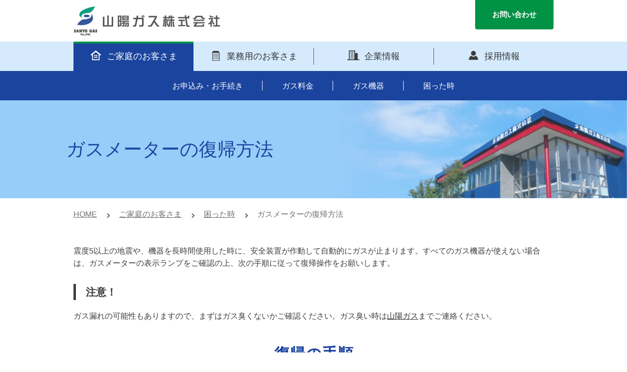

--- FILE ---
content_type: text/html; charset=UTF-8
request_url: https://sanyogas.co.jp/family/trouble/reset_meter/
body_size: 35187
content:
<!DOCTYPE html>
<html lang="ja">
<head>
<meta http-equiv="X-UA-Compatible" content="IE=edge">
<meta charset="utf-8">
<meta name="viewport" content="width=device-width, initial-scale=1">
<meta name="format-detection" content="telephone=no">
<meta name="theme-color" content="#1B449F">
<link rel="shortcut icon" href="https://sanyogas.co.jp/master/wp-content/themes/sanyogas/assets/img/favicon/favicon.ico">
<link rel="apple-touch-icon" sizes="180x180" href="https://sanyogas.co.jp/master/wp-content/themes/sanyogas/assets/img/favicon/apple-touch-icon.png">
<link rel="icon" type="image/png" href="https://sanyogas.co.jp/master/wp-content/themes/sanyogas/assets/img/favicon/android-touch-icon.png" sizes="192x192">
<link rel="stylesheet" type="text/css" href="https://sanyogas.co.jp/master/wp-content/themes/sanyogas/assets/css/common.css">
<link rel="stylesheet" href="https://sanyogas.co.jp/master/wp-content/themes/sanyogas/assets/css/top.css">
<script src="https://sanyogas.co.jp/master/wp-content/themes/sanyogas/assets/js/async.js" async></script>
<script src="https://sanyogas.co.jp/master/wp-content/themes/sanyogas/assets/js/defer.js" defer></script>
<script></script>

<title>ガスメーターの復帰方法 | 山陽ガス株式会社</title>

<!-- Google Tag Manager for WordPress by gtm4wp.com -->
<script data-cfasync="false" data-pagespeed-no-defer>//<![CDATA[
	var gtm4wp_datalayer_name = "dataLayer";
	var dataLayer = dataLayer || [];
//]]>
</script>
<!-- End Google Tag Manager for WordPress by gtm4wp.com -->
<!-- All In One SEO Pack 3.5.2ob_start_detected [-1,-1] -->
<script type="application/ld+json" class="aioseop-schema">{"@context":"https://schema.org","@graph":[{"@type":"Organization","@id":"https://sanyogas.co.jp/#organization","url":"https://sanyogas.co.jp/","name":"山陽ガス株式会社","sameAs":[]},{"@type":"WebSite","@id":"https://sanyogas.co.jp/#website","url":"https://sanyogas.co.jp/","name":"山陽ガス株式会社","publisher":{"@id":"https://sanyogas.co.jp/#organization"},"potentialAction":{"@type":"SearchAction","target":"https://sanyogas.co.jp/?s={search_term_string}","query-input":"required name=search_term_string"}},{"@type":"WebPage","@id":"https://sanyogas.co.jp/family/trouble/reset_meter/#webpage","url":"https://sanyogas.co.jp/family/trouble/reset_meter/","inLanguage":"ja","name":"ガスメーターの復帰方法","isPartOf":{"@id":"https://sanyogas.co.jp/#website"},"breadcrumb":{"@id":"https://sanyogas.co.jp/family/trouble/reset_meter/#breadcrumblist"},"datePublished":"2020-05-29T09:12:33+09:00","dateModified":"2020-06-30T03:36:30+09:00"},{"@type":"BreadcrumbList","@id":"https://sanyogas.co.jp/family/trouble/reset_meter/#breadcrumblist","itemListElement":[{"@type":"ListItem","position":1,"item":{"@type":"WebPage","@id":"https://sanyogas.co.jp/","url":"https://sanyogas.co.jp/","name":"山陽ガス株式会社"}},{"@type":"ListItem","position":2,"item":{"@type":"WebPage","@id":"https://sanyogas.co.jp/family/","url":"https://sanyogas.co.jp/family/","name":"ご家庭のお客さま"}},{"@type":"ListItem","position":3,"item":{"@type":"WebPage","@id":"https://sanyogas.co.jp/family/trouble/","url":"https://sanyogas.co.jp/family/trouble/","name":"困った時"}},{"@type":"ListItem","position":4,"item":{"@type":"WebPage","@id":"https://sanyogas.co.jp/family/trouble/reset_meter/","url":"https://sanyogas.co.jp/family/trouble/reset_meter/","name":"ガスメーターの復帰方法"}}]}]}</script>
<link rel="canonical" href="https://sanyogas.co.jp/family/trouble/reset_meter/" />
<!-- All In One SEO Pack -->
<link rel='dns-prefetch' href='//www.google.com' />
<link rel='dns-prefetch' href='//s.w.org' />
		<script type="text/javascript">
			window._wpemojiSettings = {"baseUrl":"https:\/\/s.w.org\/images\/core\/emoji\/12.0.0-1\/72x72\/","ext":".png","svgUrl":"https:\/\/s.w.org\/images\/core\/emoji\/12.0.0-1\/svg\/","svgExt":".svg","source":{"concatemoji":"https:\/\/sanyogas.co.jp\/master\/wp-includes\/js\/wp-emoji-release.min.js?ver=5.4.2"}};
			/*! This file is auto-generated */
			!function(e,a,t){var r,n,o,i,p=a.createElement("canvas"),s=p.getContext&&p.getContext("2d");function c(e,t){var a=String.fromCharCode;s.clearRect(0,0,p.width,p.height),s.fillText(a.apply(this,e),0,0);var r=p.toDataURL();return s.clearRect(0,0,p.width,p.height),s.fillText(a.apply(this,t),0,0),r===p.toDataURL()}function l(e){if(!s||!s.fillText)return!1;switch(s.textBaseline="top",s.font="600 32px Arial",e){case"flag":return!c([127987,65039,8205,9895,65039],[127987,65039,8203,9895,65039])&&(!c([55356,56826,55356,56819],[55356,56826,8203,55356,56819])&&!c([55356,57332,56128,56423,56128,56418,56128,56421,56128,56430,56128,56423,56128,56447],[55356,57332,8203,56128,56423,8203,56128,56418,8203,56128,56421,8203,56128,56430,8203,56128,56423,8203,56128,56447]));case"emoji":return!c([55357,56424,55356,57342,8205,55358,56605,8205,55357,56424,55356,57340],[55357,56424,55356,57342,8203,55358,56605,8203,55357,56424,55356,57340])}return!1}function d(e){var t=a.createElement("script");t.src=e,t.defer=t.type="text/javascript",a.getElementsByTagName("head")[0].appendChild(t)}for(i=Array("flag","emoji"),t.supports={everything:!0,everythingExceptFlag:!0},o=0;o<i.length;o++)t.supports[i[o]]=l(i[o]),t.supports.everything=t.supports.everything&&t.supports[i[o]],"flag"!==i[o]&&(t.supports.everythingExceptFlag=t.supports.everythingExceptFlag&&t.supports[i[o]]);t.supports.everythingExceptFlag=t.supports.everythingExceptFlag&&!t.supports.flag,t.DOMReady=!1,t.readyCallback=function(){t.DOMReady=!0},t.supports.everything||(n=function(){t.readyCallback()},a.addEventListener?(a.addEventListener("DOMContentLoaded",n,!1),e.addEventListener("load",n,!1)):(e.attachEvent("onload",n),a.attachEvent("onreadystatechange",function(){"complete"===a.readyState&&t.readyCallback()})),(r=t.source||{}).concatemoji?d(r.concatemoji):r.wpemoji&&r.twemoji&&(d(r.twemoji),d(r.wpemoji)))}(window,document,window._wpemojiSettings);
		</script>
		<style type="text/css">
img.wp-smiley,
img.emoji {
	display: inline !important;
	border: none !important;
	box-shadow: none !important;
	height: 1em !important;
	width: 1em !important;
	margin: 0 .07em !important;
	vertical-align: -0.1em !important;
	background: none !important;
	padding: 0 !important;
}
</style>
	<link rel='stylesheet' id='wp-block-library-css'  href='https://sanyogas.co.jp/master/wp-includes/css/dist/block-library/style.min.css?ver=5.4.2' type='text/css' media='all' />
<link rel='stylesheet' id='contact-form-7-css'  href='https://sanyogas.co.jp/master/wp-content/plugins/contact-form-7/includes/css/styles.css?ver=5.2' type='text/css' media='all' />
<link rel='stylesheet' id='wp-pagenavi-css'  href='https://sanyogas.co.jp/master/wp-content/plugins/wp-pagenavi/pagenavi-css.css?ver=2.70' type='text/css' media='all' />
<link rel='stylesheet' id='cf7cf-style-css'  href='https://sanyogas.co.jp/master/wp-content/plugins/cf7-conditional-fields/style.css?ver=1.9.6' type='text/css' media='all' />
<script type='text/javascript' src='https://sanyogas.co.jp/master/wp-includes/js/jquery/jquery.js?ver=1.12.4-wp'></script>
<script type='text/javascript' src='https://sanyogas.co.jp/master/wp-includes/js/jquery/jquery-migrate.min.js?ver=1.4.1'></script>
<script type='text/javascript' src='https://sanyogas.co.jp/master/wp-content/plugins/duracelltomi-google-tag-manager/js/gtm4wp-form-move-tracker.js?ver=1.11.4'></script>
<link rel='https://api.w.org/' href='https://sanyogas.co.jp/wp-json/' />
<link rel='shortlink' href='https://sanyogas.co.jp/?p=127' />
<link rel="alternate" type="application/json+oembed" href="https://sanyogas.co.jp/wp-json/oembed/1.0/embed?url=https%3A%2F%2Fsanyogas.co.jp%2Ffamily%2Ftrouble%2Freset_meter%2F" />
<link rel="alternate" type="text/xml+oembed" href="https://sanyogas.co.jp/wp-json/oembed/1.0/embed?url=https%3A%2F%2Fsanyogas.co.jp%2Ffamily%2Ftrouble%2Freset_meter%2F&#038;format=xml" />

<!-- Google Tag Manager for WordPress by gtm4wp.com -->
<script data-cfasync="false" data-pagespeed-no-defer>//<![CDATA[
	var dataLayer_content = {"pagePostType":"page","pagePostType2":"single-page","pagePostAuthor":"sg_admin"};
	dataLayer.push( dataLayer_content );//]]>
</script>
<script data-cfasync="false">//<![CDATA[
(function(w,d,s,l,i){w[l]=w[l]||[];w[l].push({'gtm.start':
new Date().getTime(),event:'gtm.js'});var f=d.getElementsByTagName(s)[0],
j=d.createElement(s),dl=l!='dataLayer'?'&l='+l:'';j.async=true;j.src=
'//www.googletagmanager.com/gtm.'+'js?id='+i+dl;f.parentNode.insertBefore(j,f);
})(window,document,'script','dataLayer','GTM-PVDMBLG');//]]>
</script>
<!-- End Google Tag Manager -->
<!-- End Google Tag Manager for WordPress by gtm4wp.com --></head>
<body data-rsssl=1 id="page_top">
<div id="fb-root"></div>
<div id="fb-root"></div>
<script async defer crossorigin="anonymous" src="https://connect.facebook.net/ja_JP/sdk.js#xfbml=1&version=v7.0"></script>

<div id="wrapper">
    <header id="header" class="lHeader">
<div class="lHeaderTop">
    <div class="cContainer">
        <div class="lHeaderTop__inner">
            <h1 class="lHeaderTop__logo">
            <a href="https://sanyogas.co.jp/">
                <picture>
                    <source srcset="https://sanyogas.co.jp/master/wp-content/themes/sanyogas/assets/img/common/logo_main_sp.jpg" media="(max-width:992px)">
                    <img src="https://sanyogas.co.jp/master/wp-content/themes/sanyogas/assets/img/common/logo_main.jpg" alt="SANYO GAS Co.,ltd. 山陽ガス株式会社">
                </picture>
            </a></h1>
            <div class="lHeaderTop__btn">
                <a href="https://sanyogas.co.jp/inquiry/"><span>お問い合わせ</span></a>
            </div>
        </div>
    </div>
</div>

<button id="lNavToggle" class="lNavToggle" aria-controls="lNav" aria-expanded="false" data-nav-toggle>
    <span class="lNavToggle__text" data-nav-toggle-text>メニュー</span>
    <span class="lNavToggle__icon"></span>
</button>

<nav id="lNav" class="lNav" aria-labelledby="lNavToggle" aria-hidden="false" data-nav>
    <div class="cContainer">
        <div class="lNav__inner">
            <ul class="lNavList01">
                <li class="lNavList01__item" aria-expanded="true">
					<a href="https://sanyogas.co.jp/family/" class="lNavList01__link">
                        <span class="lNavList01__inner">
                            <svg width="25" height="25" viewBox="0 0 25 25" fill="none" xmlns="http://www.w3.org/2000/svg">
                                <path d="M23.18 10.64L12.59 2L2 10.64L3.62 12.63L4.93 11.56V22H20.25V11.56L21.56 12.63L23.18 10.64ZM6.64 20.29V10.17L12.59 5.32L18.54 10.17V20.29H6.64Z" fill="#3D3D3D"/>
                                <path d="M15.7112 14.9004H13.2012V17.4104H15.7112V14.9004Z" fill="#3D3D3D"/>
                                <path d="M15.7112 11.1602H13.2012V13.6702H15.7112V11.1602Z" fill="#3D3D3D"/>
                                <path d="M11.9807 11.1602H9.4707V13.6702H11.9807V11.1602Z" fill="#3D3D3D"/>
                                <path d="M11.9807 14.9004H9.4707V17.4104H11.9807V14.9004Z" fill="#3D3D3D"/>
                            </svg>
                            <span class="lNavList01__text">ご家庭のお客さま</span>
                        </span>
                    </a>
												<button class="lNavList01__toggle" aria-expanded="false" aria-label="Toggle"></button>
							<div class="lNavList02" aria-hidden="false">
								<ul class="lNavList02__outer">
																			<li class="lNavList02__item">
																								<button class="lNavList02__toggle" aria-label="Toggle" aria-expanded="false"></button>
																						<a href="https://sanyogas.co.jp/family/procedure/" class="lNavList02__link">
												<span>お申込み・お手続き</span>
											</a>
																								<div class="lNavList03">
														<ul class="lNavList03__inner">
																															<li class="lNavList03__item"><a href="https://sanyogas.co.jp/family/procedure/open_and_close/" class="lNavList03__link">開栓・閉栓</a></li>
																															<li class="lNavList03__item"><a href="https://sanyogas.co.jp/family/procedure/pay/" class="lNavList03__link">お支払い方法の変更</a></li>
																													</ul>
													</div>
																					</li>
																			<li class="lNavList02__item">
																								<button class="lNavList02__toggle" aria-label="Toggle" aria-expanded="false"></button>
																						<a href="https://sanyogas.co.jp/family/price/" class="lNavList02__link">
												<span>ガス料金</span>
											</a>
																								<div class="lNavList03">
														<ul class="lNavList03__inner">
																															<li class="lNavList03__item"><a href="https://sanyogas.co.jp/family/price/plan/" class="lNavList03__link">料金プラン</a></li>
																															<li class="lNavList03__item"><a href="https://sanyogas.co.jp/family/price/calculation/" class="lNavList03__link">ガス料金の計算方法</a></li>
																															<li class="lNavList03__item"><a href="https://sanyogas.co.jp/family/price/amount_to_use/" class="lNavList03__link">ガス使用量の見方</a></li>
																															<li class="lNavList03__item"><a href="https://sanyogas.co.jp/family/price/bill/" class="lNavList03__link">「検針・請求書・口座振替領収書」の見方</a></li>
																													</ul>
													</div>
																					</li>
																			<li class="lNavList02__item">
																						<a href="https://sanyogas.co.jp/family/products/" class="lNavList02__link">
												<span>ガス機器</span>
											</a>
																					</li>
																			<li class="lNavList02__item">
																								<button class="lNavList02__toggle" aria-label="Toggle" aria-expanded="false"></button>
																						<a href="https://sanyogas.co.jp/family/trouble/" class="lNavList02__link">
												<span>困った時</span>
											</a>
																								<div class="lNavList03">
														<ul class="lNavList03__inner">
																															<li class="lNavList03__item"><a href="https://sanyogas.co.jp/family/trouble/smell/" class="lNavList03__link">ガス臭い</a></li>
																															<li class="lNavList03__item"><a href="https://sanyogas.co.jp/family/trouble/stop/" class="lNavList03__link">ガスが出ない</a></li>
																															<li class="lNavList03__item"><a href="https://sanyogas.co.jp/family/trouble/reset_meter/" class="lNavList03__link">ガスメーターの復帰方法</a></li>
																															<li class="lNavList03__item"><a href="https://sanyogas.co.jp/family/trouble/freeze/" class="lNavList03__link">ガス給湯器の凍結</a></li>
																															<li class="lNavList03__item"><a href="https://sanyogas.co.jp/family/trouble/earthquake/" class="lNavList03__link">地震の時</a></li>
																															<li class="lNavList03__item"><a href="https://sanyogas.co.jp/family/trouble/faq/" class="lNavList03__link">よくある質問</a></li>
																													</ul>
													</div>
																					</li>
																	</ul>
						</div>
					                </li>
                <li class="lNavList01__item" aria-expanded="false">
                    <a href="https://sanyogas.co.jp/business/" class="lNavList01__link">
                        <span class="lNavList01__inner">
                            <svg width="25" height="25" viewBox="0 0 25 25" fill="none" xmlns="http://www.w3.org/2000/svg">
                                <path d="M8.87023 8.84961H7.24023V10.4796H8.87023V8.84961Z" fill="#3D3D3D"/>
                                <path d="M11.88 8.84961H10.25V10.4796H11.88V8.84961Z" fill="#3D3D3D"/>
                                <path d="M14.8898 8.84961H13.2598V10.4796H14.8898V8.84961Z" fill="#3D3D3D"/>
                                <path d="M17.8995 8.84961H16.2695V10.4796H17.8995V8.84961Z" fill="#3D3D3D"/>
                                <path d="M8.87023 11.8594H7.24023V13.4894H8.87023V11.8594Z" fill="#3D3D3D"/>
                                <path d="M11.88 11.8594H10.25V13.4894H11.88V11.8594Z" fill="#3D3D3D"/>
                                <path d="M14.8898 11.8594H13.2598V13.4894H14.8898V11.8594Z" fill="#3D3D3D"/>
                                <path d="M17.8995 11.8594H16.2695V13.4894H17.8995V11.8594Z" fill="#3D3D3D"/>
                                <path d="M17.58 3H7.55L5 5.97V18.2V23H7.19H17.94H20.13V18.2V5.97L17.58 3ZM19.05 18.09V21.92H16.27H8.86H6.09V18.09V7.06H19.06V18.09H19.05Z" fill="#3D3D3D"/>
                                <path d="M8.87023 14.8691H7.24023V16.4991H8.87023V14.8691Z" fill="#3D3D3D"/>
                                <path d="M11.88 14.8691H10.25V16.4991H11.88V14.8691Z" fill="#3D3D3D"/>
                                <path d="M14.8898 14.8691H13.2598V16.4991H14.8898V14.8691Z" fill="#3D3D3D"/>
                                <path d="M17.8995 14.8691H16.2695V16.4991H17.8995V14.8691Z" fill="#3D3D3D"/>
                                <path d="M8.87023 17.8809H7.24023V19.5109H8.87023V17.8809Z" fill="#3D3D3D"/>
                                <path d="M11.88 17.8809H10.25V19.5109H11.88V17.8809Z" fill="#3D3D3D"/>
                                <path d="M14.8898 17.8809H13.2598V19.5109H14.8898V17.8809Z" fill="#3D3D3D"/>
                                <path d="M17.8995 17.8809H16.2695V19.5109H17.8995V17.8809Z" fill="#3D3D3D"/>
                            </svg>
                            <span class="lNavList01__text">業務用のお客さま</span>
                        </span>
                    </a>
												<button class="lNavList01__toggle" aria-expanded="false" aria-label="Toggle"></button>
							<div class="lNavList02" aria-hidden="true">
								<ul class="lNavList02__outer">
																			<li class="lNavList02__item">
																						<a href="https://sanyogas.co.jp/business/price-copy/" class="lNavList02__link">
												<span>ガス料金</span>
											</a>
																					</li>
																			<li class="lNavList02__item">
																						<a href="https://sanyogas.co.jp/business/attention/" class="lNavList02__link">
												<span>ご使用時の注意点</span>
											</a>
																					</li>
																			<li class="lNavList02__item">
																						<a href="https://sanyogas.co.jp/business/trouble/" class="lNavList02__link">
												<span>困った時</span>
											</a>
																					</li>
																	</ul>
						</div>
					                </li>
                <li class="lNavList01__item" aria-expanded="false">
                    <a href="https://sanyogas.co.jp/company/" class="lNavList01__link">
                        <span class="lNavList01__inner">
                            <svg width="25" height="25" viewBox="0 0 25 25" fill="none" xmlns="http://www.w3.org/2000/svg">
                                <path d="M12.6009 5.43945H6.63086V6.64945H12.6009V5.43945Z" fill="#3D3D3D"/>
                                <path d="M12.6009 8.35938H6.63086V9.56938H12.6009V8.35938Z" fill="#3D3D3D"/>
                                <path d="M12.6009 11.2695H6.63086V12.4795H12.6009V11.2695Z" fill="#3D3D3D"/>
                                <path d="M12.6009 14.1895H6.63086V15.3995H12.6009V14.1895Z" fill="#3D3D3D"/>
                                <path d="M12.6009 17.0996H6.63086V18.3096H12.6009V17.0996Z" fill="#3D3D3D"/>
                                <path d="M21.15 20.28V13.15V7.55H15.91V2H3.33V20.28H0V22H6.15H15.71H18.28H21.15H24.43V20.28H21.15ZM5.04 20.28V3.71H14.2V20.29H5.04V20.28Z" fill="#3D3D3D"/>
                            </svg>
                            <span class="lNavList01__text">企業情報</span>
                        </span>
                    </a>
												<button class="lNavList01__toggle" aria-expanded="false" aria-label="Toggle"></button>
							<div class="lNavList02" aria-hidden="true">
								<ul class="lNavList02__outer">
																			<li class="lNavList02__item">
																						<a href="https://sanyogas.co.jp/company/message/" class="lNavList02__link">
												<span>ごあいさつ</span>
											</a>
																					</li>
																			<li class="lNavList02__item">
																						<a href="https://sanyogas.co.jp/company/about/" class="lNavList02__link">
												<span>会社概要</span>
											</a>
																					</li>
																			<li class="lNavList02__item">
																						<a href="https://sanyogas.co.jp/company/philosophy/" class="lNavList02__link">
												<span>経営理念・方針</span>
											</a>
																					</li>
																			<li class="lNavList02__item">
																						<a href="https://sanyogas.co.jp/company/charter/" class="lNavList02__link">
												<span>液化石油ガス販売事業者証</span>
											</a>
																					</li>
																			<li class="lNavList02__item">
																						<a href="https://sanyogas.co.jp/company/history/" class="lNavList02__link">
												<span>沿革</span>
											</a>
																					</li>
																			<li class="lNavList02__item">
																						<a href="https://sanyogas.co.jp/company/client/" class="lNavList02__link">
												<span>主要元売各社・主要取引先</span>
											</a>
																					</li>
																			<li class="lNavList02__item">
																						<a href="https://sanyogas.co.jp/company/office/" class="lNavList02__link">
												<span>営業所</span>
											</a>
																					</li>
																	</ul>
						</div>
					                </li>
                <li class="lNavList01__item" aria-expanded="false">
                    <a href="https://sanyogas.co.jp/recruit/" class="lNavList01__link">
                        <span class="lNavList01__inner">
                            <svg width="25" height="25" viewBox="0 0 25 25" fill="none" xmlns="http://www.w3.org/2000/svg">
                                <path d="M16.9896 12.6699C15.9496 14.0099 14.3196 14.8699 12.4996 14.8699C10.6696 14.8699 9.04956 14.0099 8.00956 12.6699C4.97956 14.2999 2.93956 17.5199 3.00956 21.2099H21.9996C22.0596 17.5199 20.0196 14.2999 16.9896 12.6699Z" fill="#3D3D3D"/>
                                <path d="M12.5001 12.83C9.79008 12.83 7.58008 10.62 7.58008 7.91C7.58008 5.21 9.79008 3 12.5001 3C15.2101 3 17.4201 5.21 17.4201 7.92C17.4201 10.63 15.2101 12.83 12.5001 12.83Z" fill="#3D3D3D"/>
                            </svg>
                            <span class="lNavList01__text">採用情報</span>
                        </span>
                    </a>
												<button class="lNavList01__toggle" aria-expanded="false" aria-label="Toggle"></button>
							<div class="lNavList02" aria-hidden="true">
								<ul class="lNavList02__outer">
																			<li class="lNavList02__item">
																						<a href="https://sanyogas.co.jp/recruit/company/" class="lNavList02__link">
												<span>会社を知る</span>
											</a>
																					</li>
																			<li class="lNavList02__item">
																						<a href="https://sanyogas.co.jp/recruit/jobs/" class="lNavList02__link">
												<span>仕事を知る</span>
											</a>
																					</li>
																			<li class="lNavList02__item">
																						<a href="https://sanyogas.co.jp/recruit/work_style/" class="lNavList02__link">
												<span>働き方を知る</span>
											</a>
																					</li>
																			<li class="lNavList02__item">
																						<a href="https://sanyogas.co.jp/recruit/faq/" class="lNavList02__link">
												<span>採用Q&A</span>
											</a>
																					</li>
																			<li class="lNavList02__item">
																						<a href="https://sanyogas.co.jp/recruit/requirement/" class="lNavList02__link">
												<span>募集要項</span>
											</a>
																					</li>
																	</ul>
						</div>
					                </li>
            </ul>
			<div class="lNavSpContact"><a href="https://sanyogas.co.jp/inquiry/"><span>お問い合わせ</span></a></div>
            <div class="lNavSpNav">
                <ul>
					<li><a href="https://sanyogas.co.jp/sitemap/">サイトマップ</a></li>
					<li><a href="https://sanyogas.co.jp/privacy_policy/">プライバシーポリシー</a></li>
                </ul>
            </div>
        </div>
    </div>
</nav>
<div class="lNavClose">
    <button type="button" data-nav-close><span>CLOSE</span></button>
</div>

    </header>
    <!--header-->
<section>
	<div class="pTtl">
		<h1>ガスメーターの復帰方法</h1>
	</div>
</section>
<div class="cContainer">
	<main id="contents" class="gContents">
		<div id="pankuzu">
			<div class="modContainer">
				<ul>
					<!-- Breadcrumb NavXT 6.5.0 -->
<li><a href="https://sanyogas.co.jp">HOME</a></li><li><a href="https://sanyogas.co.jp/family/">ご家庭のお客さま</a></li><li><a href="https://sanyogas.co.jp/family/trouble/">困った時</a></li><li>ガスメーターの復帰方法</li>				</ul>
			</div>
		</div>
		<div class="modContainer">
			<div class="modContentsContainer">
				<div class="modContents">
					<p>震度5以上の地震や、機器を長時間使用した時に、安全装置が作動して自動的にガスが止まります。すべてのガス機器が使えない場合は、ガスメーターの表示ランプをご確認の上、次の手順に従って復帰操作をお願いします。</p>
<h5>注意！</h5>
<p>ガス漏れの可能性もありますので、まずはガス臭くないかご確認ください。ガス臭い時は<a title="ガス臭い" href="https://sanyogas.co.jp/master/family/trouble/smell/">山陽ガス</a>までご連絡ください。</p>
<h2>復帰の手順</h2>
<h3>1. ガス機器をすべて止める</h3>
<p><img class="alignright wp-image-129" src="https://sanyogas.co.jp/master/wp-content/uploads/2020/05/1.png" alt="" width="150" height="100"></p>
<p>器具栓を閉じるか、運転スイッチを切り、すべてのガス機器を止めてください。屋外の機器も忘れずに。使っていないガス栓は閉まっていることを確認してください。この時メーターガス栓は閉めないでください。</p>
<h3>2. 復帰ボタンを押す</h3>
<p><img class="alignright wp-image-841" src="https://sanyogas.co.jp/master/wp-content/uploads/2020/06/2.png" alt="ガスメーターの復帰方法_復帰ボタンを押す" width="150" height="100">復帰ボタンを止まるまでしっかり押して、表示ランプが点灯したらすぐに手を離してください。</p>
<h3>3. 2分間待つ</h3>
<p><img class="alignright wp-image-145" src="https://sanyogas.co.jp/master/wp-content/uploads/2020/05/3.png" alt="" width="150" height="100">約2分間お待ちください。この間ガス漏れがないか確認していますので、ガスを使わないでください。<br />
2分経過後に、再度ガスメーターをご確認いただき、赤ランプの点滅が消えていればガスが使えます。</p>
<p>&nbsp;</p>
<ul>
<li>2分経ってもガスが復帰せず、ランプが点滅している場合は、ガス機器の止め忘れやガス漏れの可能性があります。再度ガス栓の閉め忘れやガス機器の止め忘れがないかご確認ください。</li>
<li>正常に復帰しない場合や不明な点があれば、山陽ガスまでご連絡ください。</li>
</ul>
				</div>
			</div>
		</div>
	</main>
</div>
    <footer id="footer" class="lFooter">
    <button type="button" class="cBtnPageTop" aria-hidden="true" data-pagetop>
    <span class="cBtnPageTop__inner">
        <img src="https://sanyogas.co.jp/master/wp-content/themes/sanyogas/assets/img/common/icon_pagetop.svg" alt="">
        <span class="cBtnPageTop__text">PAGE TOP</span>
    </span>
</button>
<div class="lFooterInfo">
    <div class="cContainer">
        <div class="lFooterBottomNavBlock lFooterBottomNavBlock01">
            <p class="lFooterBottomNavBlock01__ttl">LPガス供給地域</p>
            <ul class="lFooterBottomNavBlock01__list">
										<li class="lFooterBottomNavBlock01__listItem">岡山市</li>
										<li class="lFooterBottomNavBlock01__listItem">倉敷市</li>
										<li class="lFooterBottomNavBlock01__listItem">津山市</li>
										<li class="lFooterBottomNavBlock01__listItem">玉野市</li>
										<li class="lFooterBottomNavBlock01__listItem">笠岡市</li>
										<li class="lFooterBottomNavBlock01__listItem">井原市</li>
										<li class="lFooterBottomNavBlock01__listItem">総社市</li>
										<li class="lFooterBottomNavBlock01__listItem">高梁市</li>
										<li class="lFooterBottomNavBlock01__listItem">備前市</li>
										<li class="lFooterBottomNavBlock01__listItem">瀬戸内市</li>
										<li class="lFooterBottomNavBlock01__listItem">赤磐市</li>
										<li class="lFooterBottomNavBlock01__listItem">美作市</li>
										<li class="lFooterBottomNavBlock01__listItem">浅口市</li>
										<li class="lFooterBottomNavBlock01__listItem">和気郡和気町</li>
										<li class="lFooterBottomNavBlock01__listItem">都窪郡早島町</li>
										<li class="lFooterBottomNavBlock01__listItem">浅口郡里庄町</li>
										<li class="lFooterBottomNavBlock01__listItem">小田郡矢掛町</li>
										<li class="lFooterBottomNavBlock01__listItem">久米郡美咲町</li>
										<li class="lFooterBottomNavBlock01__listItem">加賀郡吉備中央町</li>
										<li class="lFooterBottomNavBlock01__listItem">福山市</li>
										<li class="lFooterBottomNavBlock01__listItem">尾道市</li>
				            </ul>
        </div>
        <div class="lFooterBottomNavBlock lFooterBottomNavBlock02">
            <p class="lFooterBottomNavBlock02__ttl">山陽ガス株式会社</p>
            <dl class="lFooterBottomNavBlock02__list">
                <div class="lFooterBottomNavBlock02__listItem">
                    <dt class="lFooterBottomNavBlock02__listHeader">本社</dt>
					<dd class="lFooterBottomNavBlock02__listBody">
						<table>
							<tbody>
								<tr>
									<th>〒709-0625　岡山市東区上道北方211</th>
									<td>TEL.086-279-2148　　FAX.086-278-2754</td>
								</tr>
							</tbody>
						</table>
					</dd>
                </div>
                <div class="lFooterBottomNavBlock02__listItem">
                    <dt class="lFooterBottomNavBlock02__listHeader">倉敷営業所</dt>
					<dd class="lFooterBottomNavBlock02__listBody">
						<table>
							<tbody>
								<tr>
									<th>〒701-0214　岡山市南区曽根377-5</th>
									<td>TEL.086-298-9055　　FAX.086-298-9066</td>
								</tr>
							</tbody>
						</table>
					</dd>
                </div>
                <div class="lFooterBottomNavBlock02__listItem">
                    <dt class="lFooterBottomNavBlock02__listHeader">備前営業所</dt>
					<dd class="lFooterBottomNavBlock02__listBody">
						<table>
							<tbody>
								<tr>
									<th>〒705-0001　備前市伊部1841-2</th>
									<td>TEL.0869-63-3402　　FAX.0869-63-3403</td>
								</tr>
							</tbody>
						</table>
					</dd>
                </div>
                <div class="lFooterBottomNavBlock02__listItem">
                    <dt class="lFooterBottomNavBlock02__listHeader">井原営業所</dt>
					<dd class="lFooterBottomNavBlock02__listBody">
						<table>
							<tbody>
								<tr>
									<th>〒715-0025　井原市笹賀町661-8</th>
									<td>TEL.0866-65-3488　　FAX.0866-65-3499</td>
								</tr>
							</tbody>
						</table>
					</dd>
                </div>
            </dl>
        </div>
    </div>
</div>
<div class="lFooterBottom">
    <div class="cContainer">
        <div class="lFooterBottom__inner">
            <ul class="lFooterBottomNav">
                <li class="lFooterBottomNav__item"><a href="https://sanyogas.co.jp/sitemap/">サイトマップ</a></li>
				<li class="lFooterBottomNav__item"><a href="https://sanyogas.co.jp/privacy_policy/">プライバシーポリシー</a></li>
            </ul>
            <p class="lFooterBottomCopyright">&copy;SANYO GAS Co.,ltd.</p>
        </div>
    </div>
</div>

    </footer>
    <!-- /#footer -->
</div>
<script src="https://sanyogas.co.jp/master/wp-content/themes/sanyogas/assets/js/script.js" defer></script>
<!-- /#wrapper -->

<!-- Google Tag Manager (noscript) -->
<noscript><iframe src="https://www.googletagmanager.com/ns.html?id=GTM-PVDMBLG"
height="0" width="0" style="display:none;visibility:hidden"></iframe></noscript>
<!-- End Google Tag Manager (noscript) --><script type='text/javascript'>
/* <![CDATA[ */
var wpcf7 = {"apiSettings":{"root":"https:\/\/sanyogas.co.jp\/wp-json\/contact-form-7\/v1","namespace":"contact-form-7\/v1"}};
/* ]]> */
</script>
<script type='text/javascript' src='https://sanyogas.co.jp/master/wp-content/plugins/contact-form-7/includes/js/scripts.js?ver=5.2'></script>
<script type='text/javascript'>
var renderInvisibleReCaptcha = function() {

    for (var i = 0; i < document.forms.length; ++i) {
        var form = document.forms[i];
        var holder = form.querySelector('.inv-recaptcha-holder');

        if (null === holder) continue;
		holder.innerHTML = '';

         (function(frm){
			var cf7SubmitElm = frm.querySelector('.wpcf7-submit');
            var holderId = grecaptcha.render(holder,{
                'sitekey': '6Lfue6wZAAAAAGkFft7gIh6v4VZjrY6RxU1ycm-g', 'size': 'invisible', 'badge' : 'bottomright',
                'callback' : function (recaptchaToken) {
					if((null !== cf7SubmitElm) && (typeof jQuery != 'undefined')){jQuery(frm).submit();grecaptcha.reset(holderId);return;}
					 HTMLFormElement.prototype.submit.call(frm);
                },
                'expired-callback' : function(){grecaptcha.reset(holderId);}
            });

			if(null !== cf7SubmitElm && (typeof jQuery != 'undefined') ){
				jQuery(cf7SubmitElm).off('click').on('click', function(clickEvt){
					clickEvt.preventDefault();
					grecaptcha.execute(holderId);
				});
			}
			else
			{
				frm.onsubmit = function (evt){evt.preventDefault();grecaptcha.execute(holderId);};
			}


        })(form);
    }
};
</script>
<script type='text/javascript' async defer src='https://www.google.com/recaptcha/api.js?onload=renderInvisibleReCaptcha&#038;render=explicit'></script>
<script type='text/javascript'>
/* <![CDATA[ */
var wpcf7cf_global_settings = {"ajaxurl":"https:\/\/sanyogas.co.jp\/master\/wp-admin\/admin-ajax.php"};
/* ]]> */
</script>
<script type='text/javascript' src='https://sanyogas.co.jp/master/wp-content/plugins/cf7-conditional-fields/js/scripts.js?ver=1.9.6'></script>
<script type='text/javascript' src='https://sanyogas.co.jp/master/wp-includes/js/wp-embed.min.js?ver=5.4.2'></script>
</body>
</html>


--- FILE ---
content_type: text/css
request_url: https://sanyogas.co.jp/master/wp-content/themes/sanyogas/assets/css/common.css
body_size: 70636
content:
@charset "UTF-8";blockquote,body,button,dd,div,dl,dt,fieldset,figcaption,figure,form,h1,h2,h3,h4,h5,h6,input,legend,li,ol,p,td,textarea,th,ul{margin:0;padding:0}address,em{font-style:normal}th{font-weight:400}table{border-collapse:collapse;border-spacing:0;width:100%}th{text-align:left}aside,main{display:block}h1,h2,h3,h4,h5,h6{font-size:100%;font-weight:400}fieldset,img{border:0}img{border:0;height:auto;max-width:100%;vertical-align:top}li{list-style-type:none}button,select{-webkit-appearance:none;-moz-appearance:none;appearance:none}button,input[type=submit],label,select{cursor:pointer}select::-ms-expand{display:none}br{line-height:0}*,:after,:before{-webkit-box-sizing:border-box;box-sizing:border-box}.clearfix:after{clear:both;content:".";display:block;height:0;visibility:hidden}a{color:#333;text-decoration:underline}a:hover{text-decoration:none}a:hover,button:hover{opacity:.8}@media only screen and (max-width:992px){a:hover,button:hover{opacity:1}}html{-webkit-transition:font-size .3s,opacity .5s,visibility .5s;transition:font-size .3s,opacity .5s,visibility .5s}html[data-font=small]{font-size:12px}@media only screen and (max-width:992px){html[data-font=small]{font-size:16px}}html[data-font=large]{font-size:18px}@media only screen and (max-width:992px){html[data-font=large]{font-size:16px}}@media only screen and (max-width:992px){html{visibility:hidden;opacity:0}}html.wf-custom-active{visibility:visible;opacity:1}body{color:#333;font-family:"メイリオ",Meiryo,"Hiragino Kaku Gothic ProN",sans-serif;font-weight:500;line-height:1.6;overflow-wrap:break-word;-webkit-text-size-adjust:100%;word-wrap:break-word;font-size:1rem}@media only screen and (max-width:768px){body{font-size:.8125rem}}button,input,select,textarea{color:#333;font-family:"メイリオ",Meiryo,"Hiragino Kaku Gothic ProN",sans-serif;line-height:1.6}.cContainer{margin-left:auto;margin-right:auto;max-width:1010px;padding-left:15px;padding-right:15px}@media only screen and (max-width:768px){.cPcOnly{display:none}}.cSpOnly{display:none}@media only screen and (max-width:768px){.cSpOnly{display:block}}@media only screen and (max-width:768px){br.cSpOnly{display:inline}}body.-noScroll{overflow:hidden}@media only screen and (max-width:768px){body.-noScroll{height:100vh;left:0;position:fixed;width:100%}}#wrapper{overflow:hidden}.pMvContainer{margin-bottom:20px}.pMessageContainer{color:#fff;text-align:center;background:url(../img/page/sec_bg.png) no-repeat bottom center;background-size:cover;padding:80px 10px 150px}.pMessageContainer .pMessageContents__title{font-size:38px;margin-bottom:40px;line-height:1}.pMessageContainer .pMessageContents__title span{display:block;font-size:12px}.pMessageContainer .pMessageContents__comment{line-height:2.4}.pServiceContainer{color:#fff;text-align:center;background:#1b449f;padding:80px 10px}.pServiceContainer .pServiceContents__title{font-size:38px;margin-bottom:40px;line-height:1}.pServiceContainer .pServiceContents__title span{display:block;font-size:12px}.pServiceContainer .pServiceContents__box{display:-webkit-box;display:-ms-flexbox;display:flex;-webkit-box-pack:center;-ms-flex-pack:center;justify-content:center;-webkit-box-align:center;-ms-flex-align:center;align-items:center;-ms-flex-line-pack:center;align-content:center;-ms-flex-wrap:wrap;flex-wrap:wrap;max-width:860px;margin:0 auto}.pServiceContainer .pServiceContents__item{width:50%}@media only screen and (max-width:768px){.pServiceContainer .pServiceContents__item{width:100%;margin-bottom:30px}}.pInterviewContainer{color:#3d3d3d;background:#d5ebfd;padding:80px 10px}.pInterviewContainer .pInterviewList{margin-bottom:45px}@media only screen and (max-width:768px){.pInterviewContainer .pInterviewList{margin-bottom:30px}}.pInterviewContainer .pInterviewList__title{text-align:center;font-size:38px;margin-bottom:40px;line-height:1}.pInterviewContainer .pInterviewList__title span{display:block;font-size:12px}.pInterviewContainer .pInterviewList .slick-dots{display:-webkit-box;display:-ms-flexbox;display:flex;-webkit-box-align:center;-ms-flex-align:center;align-items:center;-webkit-box-pack:center;-ms-flex-pack:center;justify-content:center;width:100%;margin-top:18px}.pInterviewContainer .pInterviewList .slick-dots li{padding:0 8px}.pInterviewContainer .pInterviewList .slick-dots button{background:rgba(204,204,204,.7);border:none;border-radius:10px;display:block;width:12px;height:12px;text-indent:-9999px;overflow:hidden}.pInterviewContainer .pInterviewList .slick-dots li.slick-active button{background:#2190d8}.pInterviewContainer .pInterviewList__inner{display:-webkit-box;display:-ms-flexbox;display:flex;-ms-flex-wrap:wrap;flex-wrap:wrap;margin:0 -20px}@media only screen and (max-width:768px){.pInterviewContainer .pInterviewList__inner{margin:0 -15px}}.pInterviewContainer .pInterviewList__item{width:20%;padding:0 10px;vertical-align:middle}@media only screen and (max-width:768px){.pInterviewContainer .pInterviewList__item{padding:0 8px}}.pInterviewContainer .pInterviewList__link{display:block;text-decoration:none}.pInterviewContainer .pInterviewCard{background:#fff;overflow:hidden}.pInterviewContainer .pInterviewCard__img{padding:10px 10px 0;position:relative}.pInterviewContainer .pInterviewCard__num{position:absolute;bottom:2px;left:18px;color:#fff;font-weight:700;font-size:26px}.pInterviewContainer .pInterviewCard__text{position:relative;padding:0 10px 10px;margin-top:-14px}.pInterviewContainer .pInterviewCard__job{text-align:center}.pInterviewContainer .pInterviewCard__job span{margin:0 auto 10px;display:inline-block;background:#1b449f;color:#fff;font-size:12px;padding:2px 25px;font-weight:700}.pInterviewContainer .pInterviewCard__desc{text-align:left;font-size:14px;line-height:1.6;margin-bottom:15px}@media only screen and (max-width:768px){.pInterviewContainer .pInterviewCard__desc{font-size:13px}}.pInterviewContainer .pInterviewCard__name{font-size:14px;font-weight:700}@media only screen and (max-width:768px){.pInterviewContainer .pInterviewCard__name{font-size:13px}}.pInterviewContainer .pInterviewCard__yold{font-size:12px}.pInterviewContainer .pInterviewListSlider{margin:0}@media only screen and (max-width:1200px){.pInterviewContainer .pInterviewListSlider{margin:0;padding:0 15px}}.pInterviewContainer .pInterviewListSlider .slick-list{padding:0 5%}.pInterviewContainer .pInterviewListSlider .slick-arrow{background:0 0;border:none;position:absolute;top:50%;-webkit-transform:translateY(-50%);-ms-transform:translateY(-50%);transform:translateY(-50%);z-index:2;width:35px;height:35px}@media only screen and (max-width:768px){.pInterviewContainer .pInterviewListSlider .slick-arrow{width:25px;height:25px}}.pInterviewContainer .pInterviewListSlider .slick-arrow.slick-prev{left:5px}.pInterviewContainer .pInterviewListSlider .slick-arrow.slick-next{right:5px}.pInterviewContainer .pInterviewListSlider__item{padding:0 5px}.pInterviewContainer .pInterviewListSlider__item a{border-radius:8px;display:-webkit-box;display:-ms-flexbox;display:flex;-webkit-box-align:center;-ms-flex-align:center;align-items:center;background-size:cover;background-position:center;font-size:18px;font-weight:700;text-shadow:4px 2px 3px #fff,2px -2px 3px #fff,-2px 2px 3px #fff;text-decoration:none;line-height:1.2;min-height:130px;padding:15px}@media only screen and (max-width:768px){.pInterviewContainer .pInterviewListSlider__item a{font-size:14px;min-height:85px;padding:10px}}.pInterviewContainer .pInterviewListSlider__item p{width:100%}.pInterviewContainer .pInterviewListSlider__item p span{display:block}.pRecruitContainer{display:-webkit-box;display:-ms-flexbox;display:flex;-webkit-box-pack:justify;-ms-flex-pack:justify;justify-content:space-between;-webkit-box-align:center;-ms-flex-align:center;align-items:center;-ms-flex-line-pack:center;align-content:center;-ms-flex-wrap:wrap;flex-wrap:wrap;max-width:600px;margin:80px auto 100px}.pRecruitContainer .pRecruitContents__btn{width:48%}.pRecruitContainer .pRecruitContents__btn .btn02{font-size:16px;display:inline-block;border:1px solid #1b449f;background:#edf5fd;padding:25px 60px 25px 20px;color:#1b449f;text-align:center;width:100%;position:relative}.pRecruitContainer .pRecruitContents__btn .btn02:before{content:"";position:absolute;top:44%;right:15px;width:10px;height:10px;border-top:2px solid #1b449f;border-right:2px solid #1b449f;-webkit-transform:rotate(45deg);-ms-transform:rotate(45deg);transform:rotate(45deg)}.pRecruitContainer .pRecruitContents__btn .btn02:hover{background:#3d60ad;color:#fff}.pRecruitContainer .pRecruitContents__btn .btn02:hover:before{border-top:2px solid #fff;border-right:2px solid #fff}.modContentsContainer{padding-bottom:50px}.modContents::after{content:"";display:table;table-layout:fixed;clear:both}.modContents .alignleft{display:inline;float:left;margin-right:1.5em;margin-bottom:1.5em}.modContents .alignright{display:inline;float:right;margin-left:1.5em;margin-bottom:1.5em}.modContents .aligncenter{margin-bottom:20px;clear:both;display:block;margin-left:auto;margin-right:auto}.modContents h1,.modContents h2,.modContents h3,.modContents h4,.modContents h5,.modContents h6{margin:0;padding:0;border:none}.modContents h1::after,.modContents h1::before,.modContents h2::after,.modContents h2::before,.modContents h3::after,.modContents h3::before,.modContents h4::after,.modContents h4::before,.modContents h5::after,.modContents h5::before,.modContents h6::after,.modContents h6::before{content:"";display:table;table-layout:fixed;clear:both}.modContents ul{padding-left:10px;margin-bottom:30px;list-style:none}.modContents ul li{padding-left:20px;position:relative;word-wrap:break-word;margin-bottom:10px}.modContents ul li::before{content:"";width:10px;height:10px;border-radius:5px;position:absolute;top:6px;left:2px;background:#1b449f}.modContents ol{list-style:none;counter-reset:ol_li;padding-left:10px;margin-bottom:30px}.modContents ol li{padding-left:20px;position:relative;word-wrap:break-word;margin-bottom:10px}.modContents ol li::before{position:absolute;top:0;left:0;counter-increment:ol_li;content:counters(ol_li, ".") ".";font-weight:700;color:#1b449f}.modContents .wp-caption,.modContents img{max-width:100%;height:auto}.modContents .wp-caption p{margin:0}.modContents h2{position:relative;font-size:32px;color:#1b449f;padding:10px;margin-bottom:30px;font-weight:700;text-align:center}@media only screen and (max-width:768px){.modContents h2{text-align:left}}.modContents h3{color:#3d3d3d;font-size:26px;padding:10px 0;font-weight:700;text-align:left;margin-bottom:30px;border-bottom:2px solid;-webkit-border-image:-webkit-gradient(linear,left top,right top,color-stop(0,#1b449f),color-stop(50%,#009245)) 1/0 0 2px 0;-webkit-border-image:-webkit-linear-gradient(left,#1b449f 0 50%,#009245 50% 100%) 1/0 0 2px 0;-o-border-image:linear-gradient(90deg,#1b449f 0 50%,#009245 50% 100%) 1/0 0 2px 0;border-image:-webkit-gradient(linear,left top,right top,color-stop(0,#1b449f),color-stop(50%,#009245)) 1/0 0 2px 0;border-image:linear-gradient(90deg,#1b449f 0 50%,#009245 50% 100%) 1/0 0 2px 0;border-style:solid}@media only screen and (max-width:768px){.modContents h3{font-size:24px}}.modContents h4{font-size:23px;color:#3d3d3d;padding:15px;margin-bottom:30px;font-weight:700;text-align:left;background:#f2f2f2}.modContents h5{font-size:21px;color:#3d3d3d;font-weight:700;margin-bottom:20px;padding-left:20px;border-left:5px solid #3d3d3d}.modContents p{color:#3d3d3d;margin-bottom:30px}.modContents iframe{width:100%}.modContents .btn_pdf{background:url(../img/page/btn_pdf.png) no-repeat right 5px center}.modContents .btn_doc{background:url(../img/page/btn_doc.png) no-repeat right 5px center}.modContents .btn_xls{background:url(../img/page/btn_xls.png) no-repeat right 5px center}.modContents .btn_ppt{background:url(../img/page/btn_ppt.png) no-repeat right 5px center}.modContents .btn_link{padding:0 40px 0 0!important;background:url(../img/page/btn_link.png) no-repeat right 5px center}.modContents .btn_doc,.modContents .btn_link,.modContents .btn_pdf,.modContents .btn_ppt,.modContents .btn_xls{padding:3px 45px 3px 0;display:inline;background-size:contain}.modContents .btn01{font-size:16px;display:inline-block;border:1px solid #1b449f;background:#fff;padding:25px 60px 25px 20px;color:#1b449f;margin-right:20px;margin-bottom:10px;max-width:280px;width:100%;position:relative}.modContents .btn01:before{content:"";position:absolute;top:44%;right:15px;width:10px;height:10px;border-top:2px solid #1b449f;border-right:2px solid #1b449f;-webkit-transform:rotate(45deg);-ms-transform:rotate(45deg);transform:rotate(45deg)}.modContents .btn01:hover{background:#3d60ad;color:#fff}.modContents .btn01:hover:before{border-top:2px solid #fff;border-right:2px solid #fff}.modContents table{max-width:100%;width:100%;margin-bottom:30px;border-collapse:collapse}.modContents table td,.modContents table th{padding:20px;border:1px solid #5a5a5a}.modContents table thead td,.modContents table thead th{text-align:center;font-weight:700;background:#dde3f1;color:#3d3d3d}.modContents table tbody th{text-align:left;background:#f2f2f2;color:#3d3d3d}.modContents table tbody td{text-align:left;background:#fff;color:#3d3d3d}.modContents table .wp-caption{width:auto!important}.modContents table .wp-caption p{margin:0}.modContents table .wp-caption img{max-width:100%;padding:0;width:auto;height:auto}.modContents table.tbl_none{margin:0;padding:0}.modContents table.tbl_none td,.modContents table.tbl_none th{background:0 0;border:none;vertical-align:top;text-align:left;margin:0;padding:10px}.modContents table.tbl_fix{table-layout:fixed}@media screen and (max-width:767px){.modContents .alignleft,.modContents .alignright{display:block;float:none;margin:0 auto 20px auto}.modContents .scroll_wrap{margin-bottom:30px;width:100%;overflow:auto;-ms-overflow-style:-ms-autohiding-scrollbar;-webkit-overflow-scrolling:touch}.modContents .scroll_wrap:before{content:"→スクロールできます。"}.modContents .tbl_scroll{margin-bottom:0;max-width:767px!important;width:767px!important}.modContents .tbl_responsive,.modContents .tbl_responsive tbody,.modContents .tbl_responsive td,.modContents .tbl_responsive tfoot,.modContents .tbl_responsive th,.modContents .tbl_responsive thead,.modContents .tbl_responsive tr{display:block;width:100%!important}.modContents .list_1 li{width:100%}.modContents .list_1 li:nth-child(even){margin-left:0}}.lFooter{color:#fff}.lFooterInfo{background:#009245;padding:50px 0}@media only screen and (max-width:768px){.lFooterInfo{padding:30px 0}}.lFooterBottom{background:#1b449f;padding:10px 0}@media only screen and (max-width:768px){.lFooterBottom{padding:15px 0}}.lFooterBottom__inner{display:-webkit-box;display:-ms-flexbox;display:flex;-webkit-box-align:center;-ms-flex-align:center;align-items:center;-webkit-box-pack:justify;-ms-flex-pack:justify;justify-content:space-between}.lFooterBottomNav{display:-webkit-box;display:-ms-flexbox;display:flex;font-size:13px}@media only screen and (max-width:768px){.lFooterBottomNav{display:none}}.lFooterBottomNav__item{margin-right:20px}.lFooterBottomNav__item a{color:#fff;text-decoration:none}.lFooterBottomNav__item a:hover{text-decoration:underline}.lFooterBottomNavBlock{border-bottom:1px solid #fff;margin-bottom:25px;padding-bottom:25px}@media only screen and (max-width:768px){.lFooterBottomNavBlock{padding-bottom:20px}}.lFooterBottomNavBlock:last-child{border-bottom:none;margin-bottom:0;padding-bottom:0}.lFooterBottomNavBlock01__ttl{font-size:16px;font-weight:700;line-height:1;margin-bottom:15px}@media only screen and (max-width:768px){.lFooterBottomNavBlock01__ttl{font-size:15px;text-align:center}}.lFooterBottomNavBlock01__list{-webkit-column-count:6;-moz-column-count:6;column-count:6;font-size:15px;line-height:1.2}@media only screen and (max-width:992px){.lFooterBottomNavBlock01__list{-webkit-column-count:4;-moz-column-count:4;column-count:4}}@media only screen and (max-width:768px){.lFooterBottomNavBlock01__list{-webkit-column-count:1;-moz-column-count:1;column-count:1;display:-webkit-box;display:-ms-flexbox;display:flex;-ms-flex-wrap:wrap;flex-wrap:wrap}}.lFooterBottomNavBlock01__listItem{margin-bottom:10px}@media only screen and (max-width:768px){.lFooterBottomNavBlock01__listItem{margin-right:15px}}.lFooterBottomNavBlock01__listItem::before{content:'・'}@media only screen and (max-width:768px){.lFooterBottomNavBlock01__listItem::before{display:none}}.lFooterBottomNavBlock02__ttl{font-size:21px;font-weight:700;line-height:1.2;margin-bottom:15px}@media only screen and (max-width:768px){.lFooterBottomNavBlock02__ttl{font-size:20px;text-align:center}}.lFooterBottomNavBlock02__list{font-size:15px;line-height:1.2}.lFooterBottomNavBlock02__listItem{display:-webkit-box;display:-ms-flexbox;display:flex;-ms-flex-wrap:wrap;flex-wrap:wrap;margin-bottom:10px}@media only screen and (max-width:768px){.lFooterBottomNavBlock02__listItem{text-align:center;margin-bottom:15px}}.lFooterBottomNavBlock02__listItem:last-child{margin-bottom:0}.lFooterBottomNavBlock02__listHeader{font-weight:700;width:90px}@media only screen and (max-width:768px){.lFooterBottomNavBlock02__listHeader{font-size:15px;width:100%}}.lFooterBottomNavBlock02__listBody{width:calc(100% - 90px)}@media only screen and (max-width:768px){.lFooterBottomNavBlock02__listBody{font-size:13px;width:100%;line-height:1.5}}@media only screen and (max-width:768px){.lFooterBottomNavBlock02__listBody table{display:block;width:100%}}@media only screen and (max-width:768px){.lFooterBottomNavBlock02__listBody table tbody,.lFooterBottomNavBlock02__listBody table tr{display:block;width:100%}}.lFooterBottomNavBlock02__listBody table th{width:295px}@media only screen and (max-width:768px){.lFooterBottomNavBlock02__listBody table th{text-align:center;display:block;width:100%}}@media only screen and (max-width:768px){.lFooterBottomNavBlock02__listBody table td{text-align:center;display:block;width:100%}}.lFooterBottomCopyright{font-size:12px}@media only screen and (max-width:768px){.lFooterBottomCopyright{font-size:11px;text-align:center;width:100%}}@media only screen and (max-width:992px){.lHeader{padding-top:62px}}@media only screen and (max-width:992px){.lHeaderTop{position:fixed;width:100%;top:0;left:0;background:#fff;z-index:9}}.lHeaderTop__inner{position:relative;display:-webkit-box;display:-ms-flexbox;display:flex;-webkit-box-align:center;-ms-flex-align:center;align-items:center;height:85px}@media only screen and (max-width:992px){.lHeaderTop__inner{height:62px}}@media only screen and (max-width:992px){.lHeaderTop__logo img{width:244px}}.lHeaderTop__btn{position:absolute;top:0;right:0}@media only screen and (max-width:992px){.lHeaderTop__btn{display:none}}.lHeaderTop__btn a{display:-webkit-box;display:-ms-flexbox;display:flex;-webkit-box-align:center;-ms-flex-align:center;align-items:center;-webkit-box-pack:center;-ms-flex-pack:center;justify-content:center;width:160px;height:60px;background:#009245;border-bottom-right-radius:4px;border-bottom-left-radius:4px;color:#fff;font-size:15px;font-weight:700;text-decoration:none}.lNavToggle{position:fixed;top:0;right:0;z-index:10;display:none;border:none;background:#1b449f;color:#fff;font-size:9px;width:55px;height:62px;padding-bottom:3px}@media only screen and (max-width:992px){.lNavToggle{display:block}}.lNavToggle__text{display:block;margin-bottom:3px}.lNavToggle__icon{display:block;background:transparent url(../img/common/icon_nav_toggle_close.svg) no-repeat center/contain;height:22px}.lNavToggle[aria-expanded=true] .lNavToggle__icon{background-image:url(../img/common/icon_nav_toggle_open.svg)}.lNav{background:#d5ebfd}@media only screen and (max-width:992px){.lNav{position:fixed;top:62px;left:0;background:#1b449f;width:100%;height:calc(100% - 62px - 52px);z-index:10;padding:30px 15px 0;overflow:auto;visibility:hidden;opacity:0}}.lNav[aria-hidden=false]{-webkit-transition:visibility .3s,opacity .3s;transition:visibility .3s,opacity .3s;visibility:visible;opacity:1}.lNav::after{content:'';display:block;background:#1b449f;width:100%;height:60px}@media only screen and (max-width:992px){.lNav::after{background:0 0;height:35px}}@media only screen and (max-width:1200px){.lNav .cContainer{padding:0}}.lNavList01{display:-webkit-box;display:-ms-flexbox;display:flex;-ms-flex-wrap:wrap;flex-wrap:wrap}.lNavList01__item{width:25%}@media only screen and (max-width:992px){.lNavList01__item{position:relative;background:#fff;border-radius:5px;width:100%;margin-bottom:15px;overflow:hidden}.lNavList01__item:last-child{margin-bottom:0}}.lNavList01__item[aria-expanded=true] .lNavList01__link{background:#1b449f;color:#fff}@media only screen and (max-width:992px){.lNavList01__item[aria-expanded=true] .lNavList01__link{background:#fff;color:#1b449f}}.lNavList01__item[aria-expanded=true] .lNavList01__link::before{opacity:1}.lNavList01__item[aria-expanded=true] .lNavList01__link svg path{fill:#fff}@media only screen and (max-width:992px){.lNavList01__item[aria-expanded=true] .lNavList01__link svg path{fill:#1b449f}}.lNavList01__item[aria-expanded=true]+.lNavList01__item .lNavList01__link::after{display:none}.lNavList01__item:first-child .lNavList01__link::after{display:none}.lNavList01__link{position:relative;display:-webkit-box;display:-ms-flexbox;display:flex;-webkit-box-align:center;-ms-flex-align:center;align-items:center;-webkit-box-pack:center;-ms-flex-pack:center;justify-content:center;font-size:18px;line-height:1;text-decoration:none;height:60px}@media only screen and (max-width:992px){.lNavList01__link{-webkit-box-pack:start;-ms-flex-pack:start;justify-content:flex-start;color:#1b449f;font-size:17px;padding:0 10px}}.lNavList01__link::before{content:'';position:absolute;top:0;left:0;width:100%;height:4px;background:#009245;opacity:0}@media only screen and (max-width:992px){.lNavList01__link::before{display:none}}.lNavList01__link::after{content:'';background:#5a5a5a;position:absolute;top:50%;left:0;-webkit-transform:translateY(-50%);-ms-transform:translateY(-50%);transform:translateY(-50%);width:1px;height:35px}@media only screen and (max-width:992px){.lNavList01__link::after{display:none}}.lNavList01__link:hover{opacity:1}@media only screen and (max-width:992px){.lNavList01__link svg path{fill:#1b449f}}.lNavList01__inner{display:-webkit-box;display:-ms-flexbox;display:flex;-ms-flex-wrap:wrap;flex-wrap:wrap;-webkit-box-align:center;-ms-flex-align:center;align-items:center;-webkit-box-pack:center;-ms-flex-pack:center;justify-content:center}.lNavList01__inner svg{vertical-align:middle;margin-top:-4px;margin-right:10px}.lNavList01__toggle{position:absolute;top:0;right:0;z-index:1;background:transparent url(../img/common/icon_toggle01_open.svg) no-repeat center/25px 25px;border:none;width:60px;height:60px;display:none}@media only screen and (max-width:992px){.lNavList01__toggle{display:block}}.lNavList01__toggle[aria-expanded=true]{background-image:url(../img/common/icon_toggle01_close.svg)}.lNavList02{position:absolute;left:0;width:100%;display:none;z-index:-1}@media only screen and (max-width:992px){.lNavList02{background:#dde3f1;position:relative;display:none;z-index:1;padding:20px 15px}}.lNavList02[aria-hidden=false]{display:block;z-index:1}.lNavList02__outer{display:-webkit-box;display:-ms-flexbox;display:flex;-ms-flex-wrap:wrap;flex-wrap:wrap;-webkit-box-pack:center;-ms-flex-pack:center;justify-content:center}.lNavList02__item{position:relative}@media only screen and (max-width:992px){.lNavList02__item{width:100%;margin-bottom:5px}.lNavList02__item:last-child{margin-bottom:0}}.lNavList02__item::after{content:'';position:absolute;top:50%;right:0;-webkit-transform:translateY(-50%);-ms-transform:translateY(-50%);transform:translateY(-50%);background:#fff;width:1px;height:20px}@media only screen and (max-width:992px){.lNavList02__item::after{display:none}}.lNavList02__item:last-child::after{display:none}@media only screen and (min-width:993px){.lNavList02__item:hover .lNavList03{display:block}}.lNavList02__link{display:-webkit-box;display:-ms-flexbox;display:flex;-webkit-box-align:center;-ms-flex-align:center;align-items:center;color:#fff;height:60px;padding:0 40px;text-decoration:none}@media only screen and (max-width:992px){.lNavList02__link{font-size:15px;padding:0 15px;height:45px;background:#3d60ad;line-height:1}}.lNavList02__link::after{content:'';position:absolute;top:50%;right:20px;-webkit-transform:rotate(45deg);-ms-transform:rotate(45deg);transform:rotate(45deg);border-top:2px solid #fff;border-right:2px solid #fff;width:8px;height:8px;margin-top:-4px;display:none}@media only screen and (max-width:992px){.lNavList02__link::after{display:block}}.lNavList02__toggle+.lNavList02__link::after{display:none}.lNavList02__toggle{position:absolute;top:0;right:0;background:transparent url(../img/common/icon_toggle02_open.svg) no-repeat center/10px 10px;border:none;width:45px;height:45px;display:none}@media only screen and (max-width:992px){.lNavList02__toggle{display:block}}.lNavList02__toggle[aria-expanded=true]{background-image:url(../img/common/icon_toggle02_close.svg)}.lNavList03{position:absolute;display:none;left:50%;-webkit-transform:translateX(-50%);-ms-transform:translateX(-50%);transform:translateX(-50%);z-index:3;background:#1b449f;width:210px;padding:20px}@media only screen and (max-width:992px){.lNavList03{position:relative;left:0;-webkit-transform:translateX(0);-ms-transform:translateX(0);transform:translateX(0);display:none;width:100%;background:0 0}}.lNavList03__item{line-height:1;margin-bottom:20px}.lNavList03__item:last-child{margin-bottom:0}.lNavList03__link{position:relative;color:#fff;text-decoration:none;display:inline-block;padding-left:15px}@media only screen and (max-width:992px){.lNavList03__link{display:block;color:#3d3d3d;font-size:15px;padding-right:15px;padding-left:0}}.lNavList03__link::before{content:'';position:absolute;top:47%;left:0;-webkit-transform:translateY(-50%);-ms-transform:translateY(-50%);transform:translateY(-50%);width:0;height:0;border-style:solid;border-width:3.5px 0 3.5px 5px;border-color:transparent transparent transparent #fff}@media only screen and (max-width:992px){.lNavList03__link::before{display:none}}.lNavList03__link::after{content:'';position:absolute;border-top:2px solid #1b449f;border-right:2px solid #1b449f;top:50%;right:0;-webkit-transform:rotate(45deg);-ms-transform:rotate(45deg);transform:rotate(45deg);width:9px;height:9px;margin-top:-4.5px;display:none}@media only screen and (max-width:992px){.lNavList03__link::after{display:block}}.lNavClose,.lNavSpContact,.lNavSpNav{display:none}@media only screen and (max-width:992px){.lNavClose,.lNavSpContact,.lNavSpNav{display:block}}.lNavSpContact{margin-top:30px}.lNavSpContact a{position:relative;display:-webkit-box;display:-ms-flexbox;display:flex;-webkit-box-align:center;-ms-flex-align:center;align-items:center;-webkit-box-pack:center;-ms-flex-pack:center;justify-content:center;background:#009245;border:1px solid #009245;border-radius:4px;color:#fff;font-size:18px;font-weight:700;text-decoration:none;letter-spacing:.05em;height:80px}.lNavSpContact span::after{content:'';position:absolute;top:50%;right:20px;-webkit-transform:rotate(45deg);-ms-transform:rotate(45deg);transform:rotate(45deg);border-top:2px solid #fff;border-right:2px solid #fff;width:10px;height:10px;margin-top:-5px}.lNavSpNav{margin-top:35px}.lNavSpNav ul{display:-webkit-box;display:-ms-flexbox;display:flex;-webkit-box-pack:center;-ms-flex-pack:center;justify-content:center;font-size:15px;line-height:1}.lNavSpNav li{margin-right:30px}.lNavSpNav li:last-child{margin-right:0}.lNavSpNav a{color:#fff;text-decoration:none}.lNavClose{position:fixed;bottom:0;left:0;width:100%;border-top:1px solid #e6e6e6;z-index:10;opacity:0;visibility:hidden}.lNav[aria-hidden=false]+.lNavClose{-webkit-transition:visibility .3s,opacity .3s;transition:visibility .3s,opacity .3s;opacity:1;visibility:visible}.lNavClose button{background:#1b449f;border:1px solid #1b449f;color:#fff;font-size:16px;letter-spacing:.05em;width:100%;height:52px}.lNavClose button>span{position:relative;display:inline-block;padding-right:30px}.lNavClose button>span::after{content:'';position:absolute;top:45%;right:0;-webkit-transform:translateY(-50%);-ms-transform:translateY(-50%);transform:translateY(-50%);background:url(../img/common/icon_close.svg) no-repeat center/contain;width:16px;height:16px}.cBtnPageTop{position:fixed;bottom:15px;right:15px;font-size:12px;border:none;background:rgba(71,71,71,.98);color:#fff;width:70px;height:70px;text-align:center;-webkit-transition:opacity .3s,visibility .3s;transition:opacity .3s,visibility .3s}@media only screen and (max-width:768px){.cBtnPageTop{position:relative;top:0;right:0;width:100%;height:auto;font-size:15px;line-height:1}}@media only screen and (max-width:768px){.cBtnPageTop__inner{display:-webkit-box;display:-ms-flexbox;display:flex;-webkit-box-pack:center;-ms-flex-pack:center;justify-content:center;-webkit-box-align:center;-ms-flex-align:center;align-items:center;padding:15px 0}}@media only screen and (max-width:768px){.cBtnPageTop__inner img{width:10px;margin-right:15px}}.cBtnPageTop__text{display:block;margin-top:8px}@media only screen and (max-width:768px){.cBtnPageTop__text{margin-top:0}}.cBtnPageTop[aria-hidden=true]{opacity:0;visibility:hidden}@media only screen and (max-width:768px){.cBtnPageTop[aria-hidden=true]{opacity:1;visibility:visible}}input[type=email],input[type=password],input[type=tel],input[type=text],select,textarea{border:solid 1px #aaa;border-radius:5px;padding:10px}input[type=email].error,input[type=password].error,input[type=tel].error,input[type=text].error,select.error,textarea.error{background-color:#fff2f2;border:solid 2px #e33e41}.require{color:red}input[type=radio]{border:0;clip:rect(0 0 0 0);-webkit-clip-path:inset(50%);clip-path:inset(50%);height:1px;margin:-1px;overflow:hidden;padding:0;position:absolute;white-space:nowrap;width:1px}input[type=radio]+.label{cursor:pointer;display:inline-block;padding:3px 10px 3px 24px;position:relative;width:100%}input[type=radio]+.label::after,input[type=radio]+.label::before{border-radius:100%;content:'';position:absolute;top:50%;-webkit-transition:all .2s;transition:all .2s}input[type=radio]+.label::before{background:#eee;border:1px solid #ccc;height:16px;left:0;margin-top:-9px;width:16px}input[type=radio]+.label::after{background:#3498db;height:10px;left:3px;margin-top:-6px;opacity:0;-webkit-transform:scale(.5);-ms-transform:scale(.5);transform:scale(.5);width:10px}input[type=radio]+.label:hover::before{background:#fefefe}input[type=radio].error+.label::before{background-color:#fff2f2;border:1px solid #e33e41}input[type=radio]:checked+.label::before{background:#fff;border:1px solid #3498db}input[type=radio]:checked+.label::after{opacity:1;-webkit-transform:scale(1);-ms-transform:scale(1);transform:scale(1)}input[type=checkbox]{border:0;clip:rect(0 0 0 0);-webkit-clip-path:inset(50%);clip-path:inset(50%);height:1px;margin:-1px;overflow:hidden;padding:0;position:absolute;white-space:nowrap;width:1px}input[type=checkbox]+.label{cursor:pointer;display:inline-block;padding:3px 10px 3px 22px;position:relative;-webkit-transition:all .2s;transition:all .2s}input[type=checkbox]+.label::after,input[type=checkbox]+.label::before{content:'';position:absolute}input[type=checkbox]+.label::before{background:#f4f4f4;border:1px solid #ccc;border-radius:3px;height:14px;left:0;margin-top:-8px;top:50%;width:14px}input[type=checkbox]+.label::after{border-bottom:2px solid #3498db;border-left:2px solid #3498db;height:4px;left:3px;margin-top:-4px;opacity:0;top:50%;-webkit-transform:rotate(-45deg) scale(.5);-ms-transform:rotate(-45deg) scale(.5);transform:rotate(-45deg) scale(.5);width:8px}input[type=checkbox]+.label:hover::before{background:#fff}input[type=checkbox]:checked+.label::before{background:#fff;border:1px solid #3498db}input[type=checkbox]:checked+.label::after{opacity:1;-webkit-transform:rotate(-45deg) scale(1);-ms-transform:rotate(-45deg) scale(1);transform:rotate(-45deg) scale(1)}.submitContainer{text-align:center}.submitContainer input[type=button],.submitContainer input[type=submit]{font-size:16px;display:inline-block;border:1px solid #1b449f;background:#fff;padding:25px 20px;color:#1b449f;margin:0 5px 10px 5px;max-width:280px;width:100%;position:relative}.submitContainer input[type=button]:hover,.submitContainer input[type=submit]:hover{background:#3d60ad;color:#fff}.cListNormal{margin:0 0 0 2em}ul.cListNormal li:before{content:"\0030fb";display:inline-block;margin-left:-2em;text-align:center;width:2em}ol.cListNormal li{list-style:decimal}.cIndent01 li{margin:0 0 0 1em;text-indent:-1em}.cIndent02 li{margin:0 0 0 2.5em;text-indent:-2.5em}.cDlForm{margin:0 0 20px}.cDlForm dt{clear:both;float:left;padding:33px 0 20px 63px;position:relative;width:16em}@media only screen and (max-width:768px){.cDlForm dt{float:none;padding:33px 0 0 63px;width:auto}}.cDlForm dt.any:before,.cDlForm dt.required:before{color:#fff;left:0;padding:2px 10px;position:absolute;top:33px;font-size:.6875rem}.cDlForm dt.required:before{background:#e33e41;content:"必須"}.cDlForm dt.any:before{background:#999;content:"任意"}.cDlForm dd{border-bottom:solid 1px #ccc;padding:10px 0;padding-left:17em}@media only screen and (max-width:768px){.cDlForm dd{padding:10px 0}}.cDlForm dd .parts{padding:10px 0}.cDlForm dd .parts input[type=email],.cDlForm dd .parts input[type=text],.cDlForm dd .parts textarea{width:100%}.cDlForm dd .parts.check_inline>div,.cDlForm dd .parts.radio_inline>div{display:inline-block}.cDlForm dd .parts.name{display:-webkit-box;display:-ms-flexbox;display:flex;-webkit-box-pack:justify;-ms-flex-pack:justify;justify-content:space-between}.cDlForm dd .parts.name>div{width:48.5%}.cDlForm dd .parts.post,.cDlForm dd .parts.tel{display:-webkit-box;display:-ms-flexbox;display:flex}.cDlForm dd .parts.post .hyphen,.cDlForm dd .parts.tel .hyphen{padding:10px 10px 0 10px}@media only screen and (max-width:600px){.cDlForm dd .parts.post .hyphen,.cDlForm dd .parts.tel .hyphen{padding:10px 5px 0 5px}}.cDlForm dd .parts.password input{max-width:300px;width:100%}@media only screen and (max-width:600px){.cDlForm dd .parts.password input{max-width:none}}.cDlForm dd .parts.password .text{padding:10px 0}.cDlForm .validationError{color:#e33e41}.cListBreadcrumb-item{display:inline}.cListBreadcrumb-item:not(:last-child):after{content:'\3E';margin:0 8px}.cListBreadcrumb-item.-home:before{display:none}.cListNews{line-height:1.2}.cListNews__item{font-size:15px;margin-bottom:15px}@media only screen and (max-width:768px){.cListNews__item{font-size:14px;margin-bottom:20px}}.cListNews__item:last-child{margin-bottom:0}.cListNews__link{display:-webkit-box;display:-ms-flexbox;display:flex;-webkit-box-align:center;-ms-flex-align:center;align-items:center;-ms-flex-wrap:wrap;flex-wrap:wrap;text-decoration:none}.cListNews__link:hover .cListNews__text{text-decoration:underline}.cListNews__date{width:90px}.cListNews__category{width:110px;padding-left:20px}@media only screen and (max-width:768px){.cListNews__category{width:90px;padding-left:10px}}.cListNews__categoryTag{border:1px solid #ccc;border-radius:4px;display:block;background:#ccc;color:#fff;font-size:14px;line-height:1;text-align:center;padding:4px 0 2px}@media only screen and (max-width:768px){.cListNews__categoryTag{font-size:12px}}.cListNews__categoryTag.-category01{background-color:#009245;border-color:#009245}.cListNews__categoryTag.-category02{border-color:#1b449f;background-color:#1b449f}.cListNews__text{-webkit-box-flex:1;-ms-flex:1;flex:1;padding-left:20px}@media only screen and (max-width:768px){.cListNews__text{-webkit-box-flex:1;-ms-flex:auto;flex:auto;width:100%;margin-top:5px;padding-left:0;line-height:1.5}}.cListNews__new{display:inline-block;color:#e21f17;font-size:14px;font-style:italic;font-weight:700;padding-left:1.2em}@media only screen and (max-width:768px){.cListNews__new{font-size:13px}}ul.modListJump{display:-webkit-box;display:-ms-flexbox;display:flex;-webkit-box-pack:center;-ms-flex-pack:center;justify-content:center;-webkit-box-align:start;-ms-flex-align:start;align-items:flex-start;-ms-flex-line-pack:start;align-content:flex-start;-ms-flex-wrap:wrap;flex-wrap:wrap}ul.modListJump li{padding:0 15px 0 15px;margin-bottom:20px;border-left:1px solid #3d3d3d}ul.modListJump li:last-child{border-right:1px solid #3d3d3d}ul.modListJump li:before{display:none}ul.modListJump li a{color:#404040;position:relative;padding:0 0 0 30px}ul.modListJump li a:before{content:"";position:absolute;top:5px;left:5px;width:10px;height:10px;border-top:2px solid #838383;border-right:2px solid #838383;-webkit-transform:rotate(135deg);-ms-transform:rotate(135deg);transform:rotate(135deg)}ul.modListTable{padding:0;display:-webkit-box;display:-ms-flexbox;display:flex;-webkit-box-pack:justify;-ms-flex-pack:justify;justify-content:space-between;-webkit-box-align:stretch;-ms-flex-align:stretch;align-items:stretch;-ms-flex-line-pack:stretch;align-content:stretch;-ms-flex-wrap:wrap;flex-wrap:wrap}ul.modListTable li{color:#1b449f;width:48%;padding:0;margin-bottom:20px;border:8px solid #bbc7e2}@media only screen and (max-width:768px){ul.modListTable li{width:100%}}ul.modListTable li:before{display:none}ul.modListTable li a{display:inline-block;width:100%;color:#1b449f;padding:25px 60px 25px 20px}ul.modListTable li a:after{content:"";position:absolute;top:44%;right:15px;width:10px;height:10px;border-top:2px solid #1b449f;border-right:2px solid #1b449f;-webkit-transform:rotate(45deg);-ms-transform:rotate(45deg);transform:rotate(45deg)}ul.modListSns .snsicon1,ul.modListSns .snsicon2,ul.modListSns .snsicon3{position:fixed;right:5px}ul.modListSns .snsicon1 img,ul.modListSns .snsicon2 img,ul.modListSns .snsicon3 img{width:35px}ul.modListSns .snsicon1{bottom:210px}ul.modListSns .snsicon2{bottom:170px}ul.modListSns .snsicon3{bottom:130px}#pankuzu{padding-bottom:50px}@media only screen and (max-width:768px){#pankuzu{display:none}}#pankuzu ul{margin-top:20px;display:-webkit-box;display:-ms-flexbox;display:flex;-ms-flex-wrap:wrap;flex-wrap:wrap;-webkit-box-pack:start;-ms-flex-pack:start;justify-content:flex-start}#pankuzu ul li{color:#707070}#pankuzu ul li a{color:#707070;position:relative;margin-right:45px}#pankuzu ul li a:after{content:"";position:absolute;top:8px;right:-25px;width:7px;height:7px;border-top:2px solid #626262;border-right:2px solid #626262;-webkit-transform:rotate(45deg);-ms-transform:rotate(45deg);transform:rotate(45deg)}.wp-pagenavi{display:table;margin:50px auto 20px;border-collapse:separate;border-spacing:15px 0}.wp-pagenavi a,.wp-pagenavi span{font-weight:700;height:40px;width:40px;display:table-cell;text-align:center;vertical-align:middle;padding:0!important}.wp-pagenavi a{border:2px solid #dfdfdb!important}.wp-pagenavi a:hover{border:2px solid #0060ae!important;color:#fff;background:#0060ae;text-decoration:none}.wp-pagenavi a.nextpostslink,.wp-pagenavi a.previouspostslink{color:#fff;border:2px solid #9b9ea4!important;background:#9b9ea4}.wp-pagenavi span{border:2px solid #31398c!important;color:#fff;background:#31398c}@-webkit-keyframes rotateLoading{0%{-webkit-transform:rotate(0) scale(1);transform:rotate(0) scale(1)}50%{-webkit-transform:rotate(180deg) scale(.6);transform:rotate(180deg) scale(.6)}100%{-webkit-transform:rotate(360deg) scale(1);transform:rotate(360deg) scale(1)}}@keyframes rotateLoading{0%{-webkit-transform:rotate(0) scale(1);transform:rotate(0) scale(1)}50%{-webkit-transform:rotate(180deg) scale(.6);transform:rotate(180deg) scale(.6)}100%{-webkit-transform:rotate(360deg) scale(1);transform:rotate(360deg) scale(1)}}.cLoading{background-color:rgba(255,255,255,.8);bottom:0;left:0;position:fixed;right:0;top:0}.cLoading__inner{bottom:0;height:42px;left:0;margin:auto;position:absolute;right:0;top:0;width:42px}.cLoading__inner::after{-webkit-animation:rotateLoading;animation:rotateLoading;-webkit-animation-delay:0;animation-delay:0;-webkit-animation-duration:.75s;animation-duration:.75s;-webkit-animation-fill-mode:none;animation-fill-mode:none;-webkit-animation-iteration-count:infinite;animation-iteration-count:infinite;-webkit-animation-timing-function:linear;animation-timing-function:linear;-webkit-animation-fill-mode:both;animation-fill-mode:both;background:0 0!important;background-color:#666;border:2px solid #666;border-bottom-color:transparent;border-radius:100%;content:'';display:inline-block;height:40px;margin:2px;width:40px}.cParts{margin-bottom:20px}.cPartsImage{color:#959595;text-align:center;font-size:.6875rem}.cPartsImage .caption{margin:5px 0 0}.cPartsImage a:hover{opacity:.8}.cPartsYoutube{margin-left:auto;margin-right:auto;max-width:560px}@media only screen and (max-width:768px){.cPartsYoutube{padding-top:56.25%;position:relative;width:100%}.cPartsYoutube iframe{height:100%!important;position:absolute;right:0;top:0;width:100%!important}}.cPartsTxt iframe{height:400px;width:100%}@media only screen and (max-width:768px){.cPartsTxt iframe{height:250px}}.cPartsTxt ul{margin-left:2em}.cPartsTxt ul li{list-style:disc}.cPartsTxt ol{margin-left:2.2em}.cPartsTxt ol li{list-style:decimal}.cPartsTxt strong,.cPartsTxt th{font-weight:700}.cPartsTxt .alignCenter{display:block;margin-left:auto;margin-right:auto}.cPartsTxt img.alignRight{display:inline;margin:0 0 2px 7px;padding:4px}.cPartsTxt img.alignLeft{display:inline;margin:0 7px 2px 0;padding:4px}.cPartsTxt .alignRight{float:right}.cPartsTxt .alignLeft{float:left}.cPartsTxt strong{font-weight:700}.pTtl{display:-webkit-box;display:-ms-flexbox;display:flex;-webkit-box-pack:start;-ms-flex-pack:start;justify-content:flex-start;-webkit-box-align:center;-ms-flex-align:center;align-items:center;-ms-flex-line-pack:center;align-content:center;-ms-flex-wrap:wrap;flex-wrap:wrap;background:#89c6f9 url(../img/page/bg_title.png) no-repeat center right;background-size:cover;height:200px}@media only screen and (max-width:768px){.pTtl{padding:0 10px;text-shadow:0 0 15px #fff,0 0 15px #fff,0 0 15px #fff,0 0 15px #fff,0 0 12px #fff,0 0 12px #fff,0 0 12px #fff,0 0 12px #fff,0 0 12px #fff,0 0 12px #fff,0 0 12px #fff,0 0 12px #fff;margin-bottom:30px;background:#89c6f9 url(../img/page/bg_title_sp.png) no-repeat center right;background-size:cover;height:120px}}.pTtl h1{text-align:left;color:#1b449f;font-size:38px;max-width:1010px;width:100%;margin:0 auto}@media only screen and (max-width:768px){.pTtl h1{font-size:26px}}
/*# sourceMappingURL=[data-uri] */

/*# sourceMappingURL=maps/common.css.map */


--- FILE ---
content_type: text/css
request_url: https://sanyogas.co.jp/master/wp-content/themes/sanyogas/assets/css/top.css
body_size: 13758
content:
.slick-slider{position:relative;display:block;-webkit-box-sizing:border-box;box-sizing:border-box;-webkit-touch-callout:none;-webkit-user-select:none;-moz-user-select:none;-ms-user-select:none;user-select:none;-ms-touch-action:pan-y;touch-action:pan-y;-webkit-tap-highlight-color:transparent}.slick-list{position:relative;overflow:hidden;display:block;margin:0;padding:0}.slick-list:focus{outline:0}.slick-list.dragging{cursor:pointer;cursor:hand}.slick-slider .slick-list,.slick-slider .slick-track{-webkit-transform:translate3d(0,0,0);-ms-transform:translate3d(0,0,0);transform:translate3d(0,0,0)}.slick-track{position:relative;left:0;top:0;display:block;margin-left:auto;margin-right:auto}.slick-track:after,.slick-track:before{content:"";display:table}.slick-track:after{clear:both}.slick-loading .slick-track{visibility:hidden}.slick-slide{float:left;height:100%;min-height:1px;display:none}[dir=rtl] .slick-slide{float:right}.slick-slide img{display:block}.slick-slide.slick-loading img{display:none}.slick-slide.dragging img{pointer-events:none}.slick-initialized .slick-slide{display:block}.slick-loading .slick-slide{visibility:hidden}.slick-vertical .slick-slide{display:block;height:auto;border:1px solid transparent}.slick-arrow.slick-hidden{display:none}.pMv{overflow:hidden}@media only screen and (max-width:992px){.pMv .cContainer{padding:0}}.pMv__inner{position:relative}.pMv__inner .slick-list{padding:0 10%}@media only screen and (max-width:768px){.pMv__inner .slick-list{padding:0}}.pMvSlider__item{vertical-align:middle}.pMvSlider .slick-dots{position:absolute;bottom:8px;left:0;display:-webkit-box;display:-ms-flexbox;display:flex;-webkit-box-align:center;-ms-flex-align:center;align-items:center;-webkit-box-pack:center;-ms-flex-pack:center;justify-content:center;width:100%}.pMvSlider .slick-dots li{padding:8px}.pMvSlider .slick-dots button{background:rgba(204,204,204,.7);border:none;border-radius:10px;display:block;width:12px;height:12px;text-indent:-9999px;overflow:hidden}.pMvSlider .slick-dots li.slick-active button{background:#2190d8}.pEmergency{background:#f6bcba;padding:40px 0}@media only screen and (max-width:768px){.pEmergency{padding:30px 0}}.pEmergencyHeader{margin-bottom:25px}@media only screen and (max-width:768px){.pEmergencyHeader{margin-bottom:20px}}.pEmergencyHeader__ttl{font-size:28px;text-align:center;line-height:1.2}@media only screen and (max-width:768px){.pEmergencyHeader__ttl{font-size:24px}}.pEmergencyNav{display:-webkit-box;display:-ms-flexbox;display:flex;-ms-flex-wrap:wrap;flex-wrap:wrap;margin:0 -7.5px}@media only screen and (max-width:600px){.pEmergencyNav{margin:0 -5px}}.pEmergencyNav__item{width:20%;padding:0 7.5px;text-align:center}@media only screen and (max-width:600px){.pEmergencyNav__item{width:50%;padding:0 5px;margin-bottom:10px}}@media only screen and (max-width:600px){.pEmergencyNav__item:nth-child(3){width:100%}}@media only screen and (max-width:600px){.pEmergencyNav__item:last-child,.pEmergencyNav__item:nth-last-child(2){margin-bottom:0}}.pEmergencyNav__item img{width:100%}.pNews{padding:40px 0}@media only screen and (max-width:768px){.pNews{padding:30px 0}}.pNews.-important{background:#fff6f6}.pNewsHeader{position:relative;margin-bottom:20px}.pNewsHeader__ttl{border-bottom:1px solid #b3b3b3;font-size:22px;font-weight:700;line-height:1;padding-bottom:10px}@media only screen and (max-width:768px){.pNewsHeader__ttl{font-size:20px}}.pNewsHeader__ttl.-important{color:#e21f17}.pNewsHeader__btn{position:absolute;top:15%;right:0;-webkit-transform:translateY(-50%);-ms-transform:translateY(-50%);transform:translateY(-50%)}@media only screen and (max-width:768px){.pNewsHeader__btn{top:30%}}.pNewsHeader__btn a{display:inline-block;border:1px solid #666;border-radius:5px;background:#666;color:#fff;font-size:14px;line-height:1;text-decoration:none;padding:8px 10px 5px}@media only screen and (max-width:768px){.pNewsHeader__btn a{font-size:13px}}.pNewsHeader__btn a>span{position:relative;padding-left:10px}.pNewsHeader__btn a>span::before{content:'';position:absolute;top:47%;left:0;-webkit-transform:translateY(-50%);-ms-transform:translateY(-50%);transform:translateY(-50%);width:0;height:0;border-style:solid;border-width:3.5px 0 3.5px 5px;border-color:transparent transparent transparent #fff}.pService{background:#e5f0fc;padding:50px 0}@media only screen and (max-width:768px){.pService{padding:30px 0}}.pServiceHeader{margin-bottom:40px}@media only screen and (max-width:768px){.pServiceHeader{margin-bottom:20px}}.pServiceHeader__ttl{font-size:31px;line-height:1.2;text-align:center}@media only screen and (max-width:768px){.pServiceHeader__ttl{font-size:27px}}.pServiceList01{margin-bottom:45px}@media only screen and (max-width:768px){.pServiceList01{margin-bottom:30px}}.pServiceList01 .slick-dots{display:-webkit-box;display:-ms-flexbox;display:flex;-webkit-box-align:center;-ms-flex-align:center;align-items:center;-webkit-box-pack:center;-ms-flex-pack:center;justify-content:center;width:100%;margin-top:18px}.pServiceList01 .slick-dots li{padding:0 8px}.pServiceList01 .slick-dots button{background:rgba(204,204,204,.7);border:none;border-radius:10px;display:block;width:12px;height:12px;text-indent:-9999px;overflow:hidden}.pServiceList01 .slick-dots li.slick-active button{background:#2190d8}.pServiceList01__inner{display:-webkit-box;display:-ms-flexbox;display:flex;-ms-flex-wrap:wrap;flex-wrap:wrap;margin:0 -20px}@media only screen and (max-width:768px){.pServiceList01__inner{margin:0 -15px}}.pServiceList01__item{width:33.33333%;padding:0 20px;vertical-align:middle}@media only screen and (max-width:768px){.pServiceList01__item{padding:0 8px}}.pServiceList01__link{display:block;text-decoration:none}.pServiceCard{border-radius:8px;background:#fff;overflow:hidden}.pServiceCard__text{padding:15px}.pServiceCard__ttl{font-size:21px;font-weight:700;line-height:1.2;text-align:center;margin-bottom:8px}@media only screen and (max-width:768px){.pServiceCard__ttl{font-size:19px}}.pServiceCard__desc{font-size:14px;line-height:1.6}@media only screen and (max-width:768px){.pServiceCard__desc{font-size:13px}}.pServiceListSlider{margin:0 -10px}@media only screen and (max-width:1200px){.pServiceListSlider{margin:0;padding:0 15px}}.pServiceListSlider .slick-arrow{background:0 0;border:none;position:absolute;top:50%;-webkit-transform:translateY(-50%);-ms-transform:translateY(-50%);transform:translateY(-50%);z-index:2;width:25px;height:25px}@media only screen and (max-width:768px){.pServiceListSlider .slick-arrow{width:18px;height:18px}}.pServiceListSlider .slick-arrow.slick-prev{left:-30px}@media only screen and (max-width:768px){.pServiceListSlider .slick-arrow.slick-prev{left:-20px}}.pServiceListSlider .slick-arrow.slick-next{right:-30px}@media only screen and (max-width:768px){.pServiceListSlider .slick-arrow.slick-next{right:-20px}}.pServiceListSlider__item{padding:0 10px}.pServiceListSlider__item a{border-radius:8px;display:-webkit-box;display:-ms-flexbox;display:flex;-webkit-box-align:center;-ms-flex-align:center;align-items:center;background-size:cover;background-position:center;font-size:18px;font-weight:700;text-shadow:4px 2px 3px #fff,2px -2px 3px #fff,-2px 2px 3px #fff;text-decoration:none;line-height:1.2;min-height:130px;padding:15px}@media only screen and (max-width:768px){.pServiceListSlider__item a{font-size:14px;min-height:85px;padding:10px}}.pServiceListSlider__item p{width:100%}.pServiceListSlider__item p span{display:block}.pShare{padding:70px 0}@media only screen and (max-width:768px){.pShare{padding:25px 15px 60px}}.pShare__inner{display:-webkit-box;display:-ms-flexbox;display:flex;-ms-flex-wrap:wrap;flex-wrap:wrap;margin:0 21px}@media only screen and (max-width:992px){.pShare__inner{margin:0}}@media only screen and (max-width:600px){.pShare__inner{margin:0 21px}}.pShare__item{width:50%;padding:0 21px}@media only screen and (max-width:600px){.pShare__item{position:relative;width:100%;text-align:center;margin-bottom:25px;padding:0}.pShare__item:last-child{margin-bottom:0}.pShare__item.-youtube{padding:56.25% 0 0}.pShare__item.-youtube iframe{position:absolute;top:0;left:0;width:100%;height:100%}}.pShare__item iframe{vertical-align:middle;margin:0 auto}@media only screen and (max-width:768px){.pShare__item iframe{width:100%}}
/*# sourceMappingURL=[data-uri] */

/*# sourceMappingURL=maps/top.css.map */


--- FILE ---
content_type: application/javascript
request_url: https://sanyogas.co.jp/master/wp-content/themes/sanyogas/assets/js/script.js
body_size: -6
content:
jQuery(function($) {
	$('.tbl_scroll').wrap('<div class="scroll_wrap">');
});


--- FILE ---
content_type: image/svg+xml
request_url: https://sanyogas.co.jp/master/wp-content/themes/sanyogas/assets/img/common/icon_toggle01_open.svg
body_size: 347
content:
<svg width="45" height="45" viewBox="0 0 45 45" fill="none" xmlns="http://www.w3.org/2000/svg">
<path d="M22.5 45C34.9264 45 45 34.9264 45 22.5C45 10.0736 34.9264 0 22.5 0C10.0736 0 0 10.0736 0 22.5C0 34.9264 10.0736 45 22.5 45Z" fill="#1B449F"/>
<path d="M11.25 22.5H33.75" stroke="white" stroke-width="4.5" stroke-miterlimit="10"/>
<path d="M22.5 11.25V33.75" stroke="white" stroke-width="4.5" stroke-miterlimit="10"/>
</svg>


--- FILE ---
content_type: image/svg+xml
request_url: https://sanyogas.co.jp/master/wp-content/themes/sanyogas/assets/img/common/icon_toggle02_open.svg
body_size: 175
content:
<svg width="20" height="20" viewBox="0 0 20 20" fill="none" xmlns="http://www.w3.org/2000/svg">
<path d="M0 10H20" stroke="white" stroke-width="3" stroke-miterlimit="10"/>
<path d="M10 0V20" stroke="white" stroke-width="3" stroke-miterlimit="10"/>
</svg>


--- FILE ---
content_type: text/plain
request_url: https://www.google-analytics.com/j/collect?v=1&_v=j102&a=968483594&t=pageview&_s=1&dl=https%3A%2F%2Fsanyogas.co.jp%2Ffamily%2Ftrouble%2Freset_meter%2F&ul=en-us%40posix&dt=%E3%82%AC%E3%82%B9%E3%83%A1%E3%83%BC%E3%82%BF%E3%83%BC%E3%81%AE%E5%BE%A9%E5%B8%B0%E6%96%B9%E6%B3%95%20%7C%20%E5%B1%B1%E9%99%BD%E3%82%AC%E3%82%B9%E6%A0%AA%E5%BC%8F%E4%BC%9A%E7%A4%BE&sr=1280x720&vp=1280x720&_u=YEBAAEABAAAAACAAI~&jid=1418533610&gjid=199936718&cid=754244506.1768564069&tid=UA-171249215-1&_gid=276227393.1768564069&_r=1&_slc=1&gtm=45He61e1n81PVDMBLGza200&gcd=13l3l3l3l1l1&dma=0&tag_exp=103116026~103200004~104527907~104528500~104684208~104684211~105391253~115938465~115938469~115985661~117041587&z=736428410
body_size: -450
content:
2,cG-BR7NSST47V

--- FILE ---
content_type: image/svg+xml
request_url: https://sanyogas.co.jp/master/wp-content/themes/sanyogas/assets/img/common/icon_pagetop.svg
body_size: 455
content:
<svg width="30" height="17" viewBox="0 0 30 17" fill="none" xmlns="http://www.w3.org/2000/svg">
<g clip-path="url(#clip0)">
<path d="M28.5008 16.58C28.1208 16.58 27.7508 16.44 27.4608 16.16L15.0008 4.16L2.54083 16.16C1.94083 16.74 0.990833 16.72 0.420833 16.12C-0.159167 15.52 -0.139167 14.57 0.460833 14L15.0008 0L29.5408 14C30.1408 14.57 30.1608 15.52 29.5808 16.12C29.2908 16.43 28.8908 16.58 28.5008 16.58Z" fill="white"/>
</g>
<defs>
<clipPath id="clip0">
<rect width="30" height="16.58" fill="white"/>
</clipPath>
</defs>
</svg>
